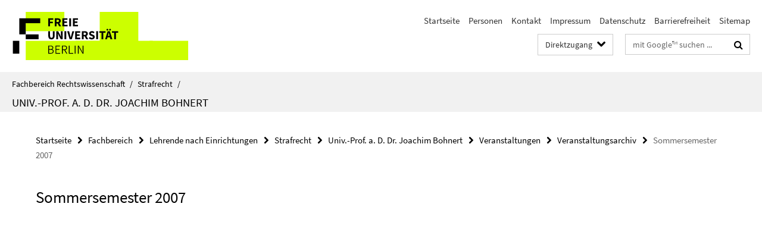

--- FILE ---
content_type: text/html; charset=utf-8
request_url: https://www.jura.fu-berlin.de/schnellzugriff/index.html?comp=direct_access&irq=1
body_size: 1733
content:
<!-- BEGIN Fragment default/26011920/direct-access-panel/13981722/1674052766/?213730:86400 -->
<div class="row"><div class="col-m-6 col-l-3"><div class="services-quick-access-caption">Fachbereich</div><a href="https://www.jura.fu-berlin.de/fachbereich/gremien-beauftragte/dekanat/index.html" title="Dekanat">Dekanat</a><a href="https://www.jura.fu-berlin.de/fachbereich/organisation-service/fbverwaltung/index.html" title="Fachbereichsverwaltung">Fachbereichsverwaltung</a><a href="https://www.jura.fu-berlin.de/fachbereich/organisation-service/medienservice/index.html" title="Medienservice">Medienservice</a><a href="https://www.jura.fu-berlin.de/fachbereich/organisation-service/sit/index.html" title="IT-Service">IT-Service</a><a href="https://www.jura.fu-berlin.de/fachbereich/gremien-beauftragte/index.html" title="Gremien / Kommissionen / Beauftragte">Gremien / Kommissionen / Beauftragte</a><a href="https://www.jura.fu-berlin.de/fachbereich/foerdervereine_alumni/index.html" title="Fördervereine / Alumni">Fördervereine / Alumni</a><a href="https://www.jura.fu-berlin.de/fachbereich/stellenanzeiger/index.html" title="Stellenanzeiger">Stellenanzeiger</a><a href="https://www.jura.fu-berlin.de/bibliothek/Allgemeine_Informationen/Defibrillator/index.html" title="Erste Hilfe - Defibrillator (AED)">Erste Hilfe - Defibrillator (AED)</a><a href="https://www.jura.fu-berlin.de/bibliothek/Allgemeine_Informationen/Schliessfaecher/index.html" title="Garderobenschließfächer">Garderobenschließfächer</a><a href="https://www.jura.fu-berlin.de/bibliothek/Lesesaele_Ausleihe/Familienraum/index.html" target="_blank" title="Wickelmöglichkeit - Studieren mit Kind">Wickelmöglichkeit - Studieren mit Kind</a></div><div class="col-m-6 col-l-3"><div class="services-quick-access-caption">Studium und Lehre</div><a href="https://www.jura.fu-berlin.de/studium/lehrplan/aktueller_lehrplan/index.html" title="Lehrplan">Lehrplan</a><a href="https://www.jura.fu-berlin.de/studium/unirep/index.html" title="Uni-Rep">Uni-Rep</a><a href="https://www.jura.fu-berlin.de/studium/tutorienprogramm/index.html" title="Tutorienprogramm">Tutorienprogramm</a><a href="https://lms.fu-berlin.de/" target="_blank" title="Blackboard">Blackboard</a><a href="http://www.ecampus.fu-berlin.de" target="_blank" title="Campus Management (ECampus)">Campus Management (ECampus)</a><a href="http://www.berlin.de/sen/justiz/ausbildung/gjpa/" target="_blank" title="GJPA">GJPA</a><a href="https://www.jura.fu-berlin.de/studium/mentoring/index.html" title="Mentoring-Programm">Mentoring-Programm</a><a href="https://www.jura.fu-berlin.de/studium/lehrplan/aktueller_lehrplan/index.html" title="Belegungsplan Hörsäle Seminarräume">Belegungsplan Hörsäle Seminarräume</a><a href="http://www.fu-berlin.de/studium/studienorganisation/termine/index.html" target="_blank" title="Akademischer Kalender">Akademischer Kalender</a></div><div class="clearfix visible-m"></div><div class="col-m-6 col-l-3"><div class="services-quick-access-caption">Forschung / International</div><a href="https://www.jura.fu-berlin.de/forschung/projekte_institutionen/index.html" title="Kooperationen">Kooperationen</a><a href="https://www.jura.fu-berlin.de/forschung/promotion_habilitation/index.html" title="Promotion">Promotion</a><a href="https://www.jura.fu-berlin.de/forschung/promotion_habilitation/index.html" title="Habilitation">Habilitation</a><a href="https://www.jura.fu-berlin.de/fachbereich/organisation-service/studienbuero/mitarbeiter/baerenfeldt_alexandra/index.html" title="Internationales Büro">Internationales Büro</a><a href="http://www.jura.fu-berlin.de/international/studierendenaustausch/outgoings/partnerunis/index.html" title="Partneruniversitäten">Partneruniversitäten</a><a href="https://www.jura.fu-berlin.de/studium/masterstudiengaenge/mbl-fu/index.html" title="MBL -  Master of Business, Competition and Regulatory Law">MBL -  Master of Business, Competition and Regulatory Law</a><a href="http://www.jura.fu-berlin.de/international/studierendenaustausch/outgoings/zeitpunkt/index.html" title="Studienverlauf mit Auslandsstudium">Studienverlauf mit Auslandsstudium</a><a href="https://www.jura.fu-berlin.de/international/studierendenaustausch/outgoings/anerkennung/index.html" title="Anerkennung im Ausland erbrachter Studienleistungen">Anerkennung im Ausland erbrachter Studienleistungen</a><a href="http://www.jura.fu-berlin.de/international/studierendenaustausch/incomings/kalender/index.html" title="Akademischer Kalender für internationale Studierende">Akademischer Kalender für internationale Studierende</a><a href="http://www.jura.fu-berlin.de/international/studierendenaustausch/incomings/kurse/index.html" title="Kurse für ausländische Studierende">Kurse für ausländische Studierende</a></div><div class="col-m-6 col-l-3"><div class="services-quick-access-caption">Bibliothek</div><a href="https://www.jura.fu-berlin.de/bibliothek/Allgemeine_Informationen/Oeffnungszeiten/index.html" title="Öffnungszeiten und Schließzeiten">Öffnungszeiten und Schließzeiten</a><a href="https://www.jura.fu-berlin.de/bibliothek/Allgemeine_Informationen/Anfahrt1/index.html" title="Anfahrt">Anfahrt</a><a href="https://www.jura.fu-berlin.de/bibliothek/Allgemeine_Informationen/index.html" title="Kontakt / Hinweise zur Barrierefreiheit">Kontakt / Hinweise zur Barrierefreiheit</a><a href="https://www.jura.fu-berlin.de/bibliothek/Lesesaele_Ausleihe/Literaturstandorte/index.html" title="Übersichtspläne und Literaturstandorte">Übersichtspläne und Literaturstandorte</a><a href="https://www.jura.fu-berlin.de/en/bibliothek/Lesesaele_Ausleihe/Ausleihe/Praesenzbibliothek.html" title="Präsenznutzung in den Lesesälen">Präsenznutzung in den Lesesälen</a><a href="https://www.jura.fu-berlin.de/bibliothek/Lesesaele_Ausleihe/Ausleihe/index.html" title="Ausleihe">Ausleihe</a><a href="https://www.jura.fu-berlin.de/bibliothek/Lesesaele_Ausleihe/Ausleihe/Lehrbuchsammlung.html" title="Lehrbuchsammlung für Studierende">Lehrbuchsammlung für Studierende</a><a href="https://www.jura.fu-berlin.de/bibliothek/Lesesaele_Ausleihe/Gruppenraeume/index.html" title="Gruppenraumarbeitsplätze">Gruppenraumarbeitsplätze</a><a href="https://www.jura.fu-berlin.de/bibliothek/Lesesaele_Ausleihe/Familienraum/index.html" title="Bibliotheksnutzung mit Kind">Bibliotheksnutzung mit Kind</a><a href="https://www.jura.fu-berlin.de/bibliothek/Allgemeine_Informationen/dokumente/formulare/index.html" title="Formulare">Formulare</a><a href="https://www.jura.fu-berlin.de/bibliothek/Allgemeine_Informationen/Kontoverbindung/index.html" title="Kontoverbindungen und Kassenautomaten">Kontoverbindungen und Kassenautomaten</a><a href="https://www.jura.fu-berlin.de/bibliothek/Allgemeine_Informationen/Veranstaltungstechnik/index.html" title="Geräteverleih Veranstaltungstechnik">Geräteverleih Veranstaltungstechnik</a><a href="https://www.jura.fu-berlin.de/bibliothek/Allgemeine_Informationen/mitarbeiter/index.html" title="Mitarbeiter der Bibliothek (alphabetisch)">Mitarbeiter der Bibliothek (alphabetisch)</a><a href="https://www.jura.fu-berlin.de/bibliothek/Allgemeine_Informationen/Arbeitsbereiche_der_Bibliothek.html" title="Mitarbeiter der Bibliothek (nach Arbeitsbereichen)">Mitarbeiter der Bibliothek (nach Arbeitsbereichen)</a><a href="https://www.fu-berlin.de/sites/ub/standorte/" target="_blank" title="Bibliotheken der Freien Universität Berlin">Bibliotheken der Freien Universität Berlin</a><a href="https://www.jura.fu-berlin.de/bibliothek/Allgemeine_Informationen/FoerdernSpenden/index.html" title="Bibliothek fördern  • Geld spenden">Bibliothek fördern  • Geld spenden</a></div></div><!-- END Fragment default/26011920/direct-access-panel/13981722/1674052766/?213730:86400 -->


--- FILE ---
content_type: text/html; charset=utf-8
request_url: https://www.jura.fu-berlin.de/fachbereich/einrichtungen/strafrecht/emeriti/bohnertj/index.html?comp=navbar&irq=1&pm=0
body_size: 162
content:
<!-- BEGIN Fragment default/26011920/navbar-wrapper/12967597/1396866799/?084744:1800 -->
<!-- BEGIN Fragment default/26011920/navbar/20539a9c14dd9f12c78d739db985c29010498037/?081744:86400 -->
<!-- END Fragment default/26011920/navbar/20539a9c14dd9f12c78d739db985c29010498037/?081744:86400 -->
<!-- END Fragment default/26011920/navbar-wrapper/12967597/1396866799/?084744:1800 -->
